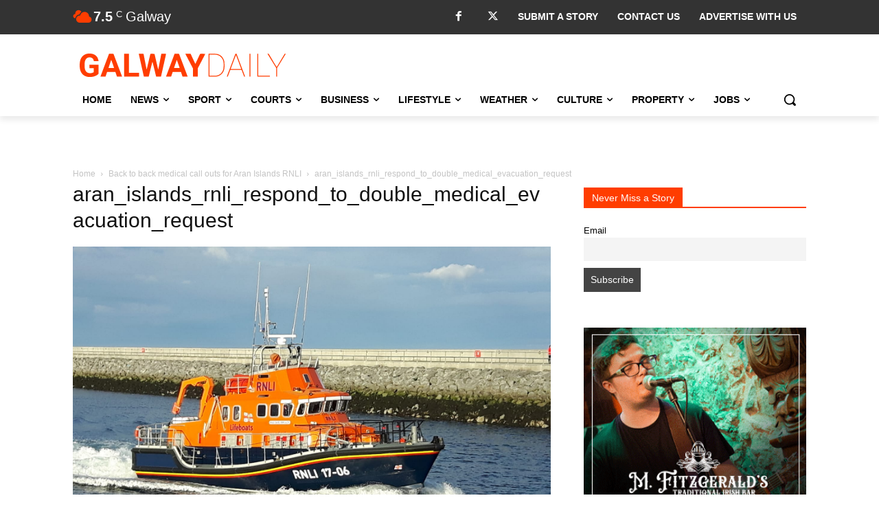

--- FILE ---
content_type: text/html; charset=utf-8
request_url: https://www.google.com/recaptcha/api2/anchor?ar=1&k=6LcwlLEUAAAAAFt-1cmKq5-gHbHRq_KSSR76yMZw&co=aHR0cHM6Ly93d3cuZ2Fsd2F5ZGFpbHkuY29tOjQ0Mw..&hl=en&v=PoyoqOPhxBO7pBk68S4YbpHZ&size=invisible&anchor-ms=20000&execute-ms=30000&cb=p30ktvanrzr
body_size: 48588
content:
<!DOCTYPE HTML><html dir="ltr" lang="en"><head><meta http-equiv="Content-Type" content="text/html; charset=UTF-8">
<meta http-equiv="X-UA-Compatible" content="IE=edge">
<title>reCAPTCHA</title>
<style type="text/css">
/* cyrillic-ext */
@font-face {
  font-family: 'Roboto';
  font-style: normal;
  font-weight: 400;
  font-stretch: 100%;
  src: url(//fonts.gstatic.com/s/roboto/v48/KFO7CnqEu92Fr1ME7kSn66aGLdTylUAMa3GUBHMdazTgWw.woff2) format('woff2');
  unicode-range: U+0460-052F, U+1C80-1C8A, U+20B4, U+2DE0-2DFF, U+A640-A69F, U+FE2E-FE2F;
}
/* cyrillic */
@font-face {
  font-family: 'Roboto';
  font-style: normal;
  font-weight: 400;
  font-stretch: 100%;
  src: url(//fonts.gstatic.com/s/roboto/v48/KFO7CnqEu92Fr1ME7kSn66aGLdTylUAMa3iUBHMdazTgWw.woff2) format('woff2');
  unicode-range: U+0301, U+0400-045F, U+0490-0491, U+04B0-04B1, U+2116;
}
/* greek-ext */
@font-face {
  font-family: 'Roboto';
  font-style: normal;
  font-weight: 400;
  font-stretch: 100%;
  src: url(//fonts.gstatic.com/s/roboto/v48/KFO7CnqEu92Fr1ME7kSn66aGLdTylUAMa3CUBHMdazTgWw.woff2) format('woff2');
  unicode-range: U+1F00-1FFF;
}
/* greek */
@font-face {
  font-family: 'Roboto';
  font-style: normal;
  font-weight: 400;
  font-stretch: 100%;
  src: url(//fonts.gstatic.com/s/roboto/v48/KFO7CnqEu92Fr1ME7kSn66aGLdTylUAMa3-UBHMdazTgWw.woff2) format('woff2');
  unicode-range: U+0370-0377, U+037A-037F, U+0384-038A, U+038C, U+038E-03A1, U+03A3-03FF;
}
/* math */
@font-face {
  font-family: 'Roboto';
  font-style: normal;
  font-weight: 400;
  font-stretch: 100%;
  src: url(//fonts.gstatic.com/s/roboto/v48/KFO7CnqEu92Fr1ME7kSn66aGLdTylUAMawCUBHMdazTgWw.woff2) format('woff2');
  unicode-range: U+0302-0303, U+0305, U+0307-0308, U+0310, U+0312, U+0315, U+031A, U+0326-0327, U+032C, U+032F-0330, U+0332-0333, U+0338, U+033A, U+0346, U+034D, U+0391-03A1, U+03A3-03A9, U+03B1-03C9, U+03D1, U+03D5-03D6, U+03F0-03F1, U+03F4-03F5, U+2016-2017, U+2034-2038, U+203C, U+2040, U+2043, U+2047, U+2050, U+2057, U+205F, U+2070-2071, U+2074-208E, U+2090-209C, U+20D0-20DC, U+20E1, U+20E5-20EF, U+2100-2112, U+2114-2115, U+2117-2121, U+2123-214F, U+2190, U+2192, U+2194-21AE, U+21B0-21E5, U+21F1-21F2, U+21F4-2211, U+2213-2214, U+2216-22FF, U+2308-230B, U+2310, U+2319, U+231C-2321, U+2336-237A, U+237C, U+2395, U+239B-23B7, U+23D0, U+23DC-23E1, U+2474-2475, U+25AF, U+25B3, U+25B7, U+25BD, U+25C1, U+25CA, U+25CC, U+25FB, U+266D-266F, U+27C0-27FF, U+2900-2AFF, U+2B0E-2B11, U+2B30-2B4C, U+2BFE, U+3030, U+FF5B, U+FF5D, U+1D400-1D7FF, U+1EE00-1EEFF;
}
/* symbols */
@font-face {
  font-family: 'Roboto';
  font-style: normal;
  font-weight: 400;
  font-stretch: 100%;
  src: url(//fonts.gstatic.com/s/roboto/v48/KFO7CnqEu92Fr1ME7kSn66aGLdTylUAMaxKUBHMdazTgWw.woff2) format('woff2');
  unicode-range: U+0001-000C, U+000E-001F, U+007F-009F, U+20DD-20E0, U+20E2-20E4, U+2150-218F, U+2190, U+2192, U+2194-2199, U+21AF, U+21E6-21F0, U+21F3, U+2218-2219, U+2299, U+22C4-22C6, U+2300-243F, U+2440-244A, U+2460-24FF, U+25A0-27BF, U+2800-28FF, U+2921-2922, U+2981, U+29BF, U+29EB, U+2B00-2BFF, U+4DC0-4DFF, U+FFF9-FFFB, U+10140-1018E, U+10190-1019C, U+101A0, U+101D0-101FD, U+102E0-102FB, U+10E60-10E7E, U+1D2C0-1D2D3, U+1D2E0-1D37F, U+1F000-1F0FF, U+1F100-1F1AD, U+1F1E6-1F1FF, U+1F30D-1F30F, U+1F315, U+1F31C, U+1F31E, U+1F320-1F32C, U+1F336, U+1F378, U+1F37D, U+1F382, U+1F393-1F39F, U+1F3A7-1F3A8, U+1F3AC-1F3AF, U+1F3C2, U+1F3C4-1F3C6, U+1F3CA-1F3CE, U+1F3D4-1F3E0, U+1F3ED, U+1F3F1-1F3F3, U+1F3F5-1F3F7, U+1F408, U+1F415, U+1F41F, U+1F426, U+1F43F, U+1F441-1F442, U+1F444, U+1F446-1F449, U+1F44C-1F44E, U+1F453, U+1F46A, U+1F47D, U+1F4A3, U+1F4B0, U+1F4B3, U+1F4B9, U+1F4BB, U+1F4BF, U+1F4C8-1F4CB, U+1F4D6, U+1F4DA, U+1F4DF, U+1F4E3-1F4E6, U+1F4EA-1F4ED, U+1F4F7, U+1F4F9-1F4FB, U+1F4FD-1F4FE, U+1F503, U+1F507-1F50B, U+1F50D, U+1F512-1F513, U+1F53E-1F54A, U+1F54F-1F5FA, U+1F610, U+1F650-1F67F, U+1F687, U+1F68D, U+1F691, U+1F694, U+1F698, U+1F6AD, U+1F6B2, U+1F6B9-1F6BA, U+1F6BC, U+1F6C6-1F6CF, U+1F6D3-1F6D7, U+1F6E0-1F6EA, U+1F6F0-1F6F3, U+1F6F7-1F6FC, U+1F700-1F7FF, U+1F800-1F80B, U+1F810-1F847, U+1F850-1F859, U+1F860-1F887, U+1F890-1F8AD, U+1F8B0-1F8BB, U+1F8C0-1F8C1, U+1F900-1F90B, U+1F93B, U+1F946, U+1F984, U+1F996, U+1F9E9, U+1FA00-1FA6F, U+1FA70-1FA7C, U+1FA80-1FA89, U+1FA8F-1FAC6, U+1FACE-1FADC, U+1FADF-1FAE9, U+1FAF0-1FAF8, U+1FB00-1FBFF;
}
/* vietnamese */
@font-face {
  font-family: 'Roboto';
  font-style: normal;
  font-weight: 400;
  font-stretch: 100%;
  src: url(//fonts.gstatic.com/s/roboto/v48/KFO7CnqEu92Fr1ME7kSn66aGLdTylUAMa3OUBHMdazTgWw.woff2) format('woff2');
  unicode-range: U+0102-0103, U+0110-0111, U+0128-0129, U+0168-0169, U+01A0-01A1, U+01AF-01B0, U+0300-0301, U+0303-0304, U+0308-0309, U+0323, U+0329, U+1EA0-1EF9, U+20AB;
}
/* latin-ext */
@font-face {
  font-family: 'Roboto';
  font-style: normal;
  font-weight: 400;
  font-stretch: 100%;
  src: url(//fonts.gstatic.com/s/roboto/v48/KFO7CnqEu92Fr1ME7kSn66aGLdTylUAMa3KUBHMdazTgWw.woff2) format('woff2');
  unicode-range: U+0100-02BA, U+02BD-02C5, U+02C7-02CC, U+02CE-02D7, U+02DD-02FF, U+0304, U+0308, U+0329, U+1D00-1DBF, U+1E00-1E9F, U+1EF2-1EFF, U+2020, U+20A0-20AB, U+20AD-20C0, U+2113, U+2C60-2C7F, U+A720-A7FF;
}
/* latin */
@font-face {
  font-family: 'Roboto';
  font-style: normal;
  font-weight: 400;
  font-stretch: 100%;
  src: url(//fonts.gstatic.com/s/roboto/v48/KFO7CnqEu92Fr1ME7kSn66aGLdTylUAMa3yUBHMdazQ.woff2) format('woff2');
  unicode-range: U+0000-00FF, U+0131, U+0152-0153, U+02BB-02BC, U+02C6, U+02DA, U+02DC, U+0304, U+0308, U+0329, U+2000-206F, U+20AC, U+2122, U+2191, U+2193, U+2212, U+2215, U+FEFF, U+FFFD;
}
/* cyrillic-ext */
@font-face {
  font-family: 'Roboto';
  font-style: normal;
  font-weight: 500;
  font-stretch: 100%;
  src: url(//fonts.gstatic.com/s/roboto/v48/KFO7CnqEu92Fr1ME7kSn66aGLdTylUAMa3GUBHMdazTgWw.woff2) format('woff2');
  unicode-range: U+0460-052F, U+1C80-1C8A, U+20B4, U+2DE0-2DFF, U+A640-A69F, U+FE2E-FE2F;
}
/* cyrillic */
@font-face {
  font-family: 'Roboto';
  font-style: normal;
  font-weight: 500;
  font-stretch: 100%;
  src: url(//fonts.gstatic.com/s/roboto/v48/KFO7CnqEu92Fr1ME7kSn66aGLdTylUAMa3iUBHMdazTgWw.woff2) format('woff2');
  unicode-range: U+0301, U+0400-045F, U+0490-0491, U+04B0-04B1, U+2116;
}
/* greek-ext */
@font-face {
  font-family: 'Roboto';
  font-style: normal;
  font-weight: 500;
  font-stretch: 100%;
  src: url(//fonts.gstatic.com/s/roboto/v48/KFO7CnqEu92Fr1ME7kSn66aGLdTylUAMa3CUBHMdazTgWw.woff2) format('woff2');
  unicode-range: U+1F00-1FFF;
}
/* greek */
@font-face {
  font-family: 'Roboto';
  font-style: normal;
  font-weight: 500;
  font-stretch: 100%;
  src: url(//fonts.gstatic.com/s/roboto/v48/KFO7CnqEu92Fr1ME7kSn66aGLdTylUAMa3-UBHMdazTgWw.woff2) format('woff2');
  unicode-range: U+0370-0377, U+037A-037F, U+0384-038A, U+038C, U+038E-03A1, U+03A3-03FF;
}
/* math */
@font-face {
  font-family: 'Roboto';
  font-style: normal;
  font-weight: 500;
  font-stretch: 100%;
  src: url(//fonts.gstatic.com/s/roboto/v48/KFO7CnqEu92Fr1ME7kSn66aGLdTylUAMawCUBHMdazTgWw.woff2) format('woff2');
  unicode-range: U+0302-0303, U+0305, U+0307-0308, U+0310, U+0312, U+0315, U+031A, U+0326-0327, U+032C, U+032F-0330, U+0332-0333, U+0338, U+033A, U+0346, U+034D, U+0391-03A1, U+03A3-03A9, U+03B1-03C9, U+03D1, U+03D5-03D6, U+03F0-03F1, U+03F4-03F5, U+2016-2017, U+2034-2038, U+203C, U+2040, U+2043, U+2047, U+2050, U+2057, U+205F, U+2070-2071, U+2074-208E, U+2090-209C, U+20D0-20DC, U+20E1, U+20E5-20EF, U+2100-2112, U+2114-2115, U+2117-2121, U+2123-214F, U+2190, U+2192, U+2194-21AE, U+21B0-21E5, U+21F1-21F2, U+21F4-2211, U+2213-2214, U+2216-22FF, U+2308-230B, U+2310, U+2319, U+231C-2321, U+2336-237A, U+237C, U+2395, U+239B-23B7, U+23D0, U+23DC-23E1, U+2474-2475, U+25AF, U+25B3, U+25B7, U+25BD, U+25C1, U+25CA, U+25CC, U+25FB, U+266D-266F, U+27C0-27FF, U+2900-2AFF, U+2B0E-2B11, U+2B30-2B4C, U+2BFE, U+3030, U+FF5B, U+FF5D, U+1D400-1D7FF, U+1EE00-1EEFF;
}
/* symbols */
@font-face {
  font-family: 'Roboto';
  font-style: normal;
  font-weight: 500;
  font-stretch: 100%;
  src: url(//fonts.gstatic.com/s/roboto/v48/KFO7CnqEu92Fr1ME7kSn66aGLdTylUAMaxKUBHMdazTgWw.woff2) format('woff2');
  unicode-range: U+0001-000C, U+000E-001F, U+007F-009F, U+20DD-20E0, U+20E2-20E4, U+2150-218F, U+2190, U+2192, U+2194-2199, U+21AF, U+21E6-21F0, U+21F3, U+2218-2219, U+2299, U+22C4-22C6, U+2300-243F, U+2440-244A, U+2460-24FF, U+25A0-27BF, U+2800-28FF, U+2921-2922, U+2981, U+29BF, U+29EB, U+2B00-2BFF, U+4DC0-4DFF, U+FFF9-FFFB, U+10140-1018E, U+10190-1019C, U+101A0, U+101D0-101FD, U+102E0-102FB, U+10E60-10E7E, U+1D2C0-1D2D3, U+1D2E0-1D37F, U+1F000-1F0FF, U+1F100-1F1AD, U+1F1E6-1F1FF, U+1F30D-1F30F, U+1F315, U+1F31C, U+1F31E, U+1F320-1F32C, U+1F336, U+1F378, U+1F37D, U+1F382, U+1F393-1F39F, U+1F3A7-1F3A8, U+1F3AC-1F3AF, U+1F3C2, U+1F3C4-1F3C6, U+1F3CA-1F3CE, U+1F3D4-1F3E0, U+1F3ED, U+1F3F1-1F3F3, U+1F3F5-1F3F7, U+1F408, U+1F415, U+1F41F, U+1F426, U+1F43F, U+1F441-1F442, U+1F444, U+1F446-1F449, U+1F44C-1F44E, U+1F453, U+1F46A, U+1F47D, U+1F4A3, U+1F4B0, U+1F4B3, U+1F4B9, U+1F4BB, U+1F4BF, U+1F4C8-1F4CB, U+1F4D6, U+1F4DA, U+1F4DF, U+1F4E3-1F4E6, U+1F4EA-1F4ED, U+1F4F7, U+1F4F9-1F4FB, U+1F4FD-1F4FE, U+1F503, U+1F507-1F50B, U+1F50D, U+1F512-1F513, U+1F53E-1F54A, U+1F54F-1F5FA, U+1F610, U+1F650-1F67F, U+1F687, U+1F68D, U+1F691, U+1F694, U+1F698, U+1F6AD, U+1F6B2, U+1F6B9-1F6BA, U+1F6BC, U+1F6C6-1F6CF, U+1F6D3-1F6D7, U+1F6E0-1F6EA, U+1F6F0-1F6F3, U+1F6F7-1F6FC, U+1F700-1F7FF, U+1F800-1F80B, U+1F810-1F847, U+1F850-1F859, U+1F860-1F887, U+1F890-1F8AD, U+1F8B0-1F8BB, U+1F8C0-1F8C1, U+1F900-1F90B, U+1F93B, U+1F946, U+1F984, U+1F996, U+1F9E9, U+1FA00-1FA6F, U+1FA70-1FA7C, U+1FA80-1FA89, U+1FA8F-1FAC6, U+1FACE-1FADC, U+1FADF-1FAE9, U+1FAF0-1FAF8, U+1FB00-1FBFF;
}
/* vietnamese */
@font-face {
  font-family: 'Roboto';
  font-style: normal;
  font-weight: 500;
  font-stretch: 100%;
  src: url(//fonts.gstatic.com/s/roboto/v48/KFO7CnqEu92Fr1ME7kSn66aGLdTylUAMa3OUBHMdazTgWw.woff2) format('woff2');
  unicode-range: U+0102-0103, U+0110-0111, U+0128-0129, U+0168-0169, U+01A0-01A1, U+01AF-01B0, U+0300-0301, U+0303-0304, U+0308-0309, U+0323, U+0329, U+1EA0-1EF9, U+20AB;
}
/* latin-ext */
@font-face {
  font-family: 'Roboto';
  font-style: normal;
  font-weight: 500;
  font-stretch: 100%;
  src: url(//fonts.gstatic.com/s/roboto/v48/KFO7CnqEu92Fr1ME7kSn66aGLdTylUAMa3KUBHMdazTgWw.woff2) format('woff2');
  unicode-range: U+0100-02BA, U+02BD-02C5, U+02C7-02CC, U+02CE-02D7, U+02DD-02FF, U+0304, U+0308, U+0329, U+1D00-1DBF, U+1E00-1E9F, U+1EF2-1EFF, U+2020, U+20A0-20AB, U+20AD-20C0, U+2113, U+2C60-2C7F, U+A720-A7FF;
}
/* latin */
@font-face {
  font-family: 'Roboto';
  font-style: normal;
  font-weight: 500;
  font-stretch: 100%;
  src: url(//fonts.gstatic.com/s/roboto/v48/KFO7CnqEu92Fr1ME7kSn66aGLdTylUAMa3yUBHMdazQ.woff2) format('woff2');
  unicode-range: U+0000-00FF, U+0131, U+0152-0153, U+02BB-02BC, U+02C6, U+02DA, U+02DC, U+0304, U+0308, U+0329, U+2000-206F, U+20AC, U+2122, U+2191, U+2193, U+2212, U+2215, U+FEFF, U+FFFD;
}
/* cyrillic-ext */
@font-face {
  font-family: 'Roboto';
  font-style: normal;
  font-weight: 900;
  font-stretch: 100%;
  src: url(//fonts.gstatic.com/s/roboto/v48/KFO7CnqEu92Fr1ME7kSn66aGLdTylUAMa3GUBHMdazTgWw.woff2) format('woff2');
  unicode-range: U+0460-052F, U+1C80-1C8A, U+20B4, U+2DE0-2DFF, U+A640-A69F, U+FE2E-FE2F;
}
/* cyrillic */
@font-face {
  font-family: 'Roboto';
  font-style: normal;
  font-weight: 900;
  font-stretch: 100%;
  src: url(//fonts.gstatic.com/s/roboto/v48/KFO7CnqEu92Fr1ME7kSn66aGLdTylUAMa3iUBHMdazTgWw.woff2) format('woff2');
  unicode-range: U+0301, U+0400-045F, U+0490-0491, U+04B0-04B1, U+2116;
}
/* greek-ext */
@font-face {
  font-family: 'Roboto';
  font-style: normal;
  font-weight: 900;
  font-stretch: 100%;
  src: url(//fonts.gstatic.com/s/roboto/v48/KFO7CnqEu92Fr1ME7kSn66aGLdTylUAMa3CUBHMdazTgWw.woff2) format('woff2');
  unicode-range: U+1F00-1FFF;
}
/* greek */
@font-face {
  font-family: 'Roboto';
  font-style: normal;
  font-weight: 900;
  font-stretch: 100%;
  src: url(//fonts.gstatic.com/s/roboto/v48/KFO7CnqEu92Fr1ME7kSn66aGLdTylUAMa3-UBHMdazTgWw.woff2) format('woff2');
  unicode-range: U+0370-0377, U+037A-037F, U+0384-038A, U+038C, U+038E-03A1, U+03A3-03FF;
}
/* math */
@font-face {
  font-family: 'Roboto';
  font-style: normal;
  font-weight: 900;
  font-stretch: 100%;
  src: url(//fonts.gstatic.com/s/roboto/v48/KFO7CnqEu92Fr1ME7kSn66aGLdTylUAMawCUBHMdazTgWw.woff2) format('woff2');
  unicode-range: U+0302-0303, U+0305, U+0307-0308, U+0310, U+0312, U+0315, U+031A, U+0326-0327, U+032C, U+032F-0330, U+0332-0333, U+0338, U+033A, U+0346, U+034D, U+0391-03A1, U+03A3-03A9, U+03B1-03C9, U+03D1, U+03D5-03D6, U+03F0-03F1, U+03F4-03F5, U+2016-2017, U+2034-2038, U+203C, U+2040, U+2043, U+2047, U+2050, U+2057, U+205F, U+2070-2071, U+2074-208E, U+2090-209C, U+20D0-20DC, U+20E1, U+20E5-20EF, U+2100-2112, U+2114-2115, U+2117-2121, U+2123-214F, U+2190, U+2192, U+2194-21AE, U+21B0-21E5, U+21F1-21F2, U+21F4-2211, U+2213-2214, U+2216-22FF, U+2308-230B, U+2310, U+2319, U+231C-2321, U+2336-237A, U+237C, U+2395, U+239B-23B7, U+23D0, U+23DC-23E1, U+2474-2475, U+25AF, U+25B3, U+25B7, U+25BD, U+25C1, U+25CA, U+25CC, U+25FB, U+266D-266F, U+27C0-27FF, U+2900-2AFF, U+2B0E-2B11, U+2B30-2B4C, U+2BFE, U+3030, U+FF5B, U+FF5D, U+1D400-1D7FF, U+1EE00-1EEFF;
}
/* symbols */
@font-face {
  font-family: 'Roboto';
  font-style: normal;
  font-weight: 900;
  font-stretch: 100%;
  src: url(//fonts.gstatic.com/s/roboto/v48/KFO7CnqEu92Fr1ME7kSn66aGLdTylUAMaxKUBHMdazTgWw.woff2) format('woff2');
  unicode-range: U+0001-000C, U+000E-001F, U+007F-009F, U+20DD-20E0, U+20E2-20E4, U+2150-218F, U+2190, U+2192, U+2194-2199, U+21AF, U+21E6-21F0, U+21F3, U+2218-2219, U+2299, U+22C4-22C6, U+2300-243F, U+2440-244A, U+2460-24FF, U+25A0-27BF, U+2800-28FF, U+2921-2922, U+2981, U+29BF, U+29EB, U+2B00-2BFF, U+4DC0-4DFF, U+FFF9-FFFB, U+10140-1018E, U+10190-1019C, U+101A0, U+101D0-101FD, U+102E0-102FB, U+10E60-10E7E, U+1D2C0-1D2D3, U+1D2E0-1D37F, U+1F000-1F0FF, U+1F100-1F1AD, U+1F1E6-1F1FF, U+1F30D-1F30F, U+1F315, U+1F31C, U+1F31E, U+1F320-1F32C, U+1F336, U+1F378, U+1F37D, U+1F382, U+1F393-1F39F, U+1F3A7-1F3A8, U+1F3AC-1F3AF, U+1F3C2, U+1F3C4-1F3C6, U+1F3CA-1F3CE, U+1F3D4-1F3E0, U+1F3ED, U+1F3F1-1F3F3, U+1F3F5-1F3F7, U+1F408, U+1F415, U+1F41F, U+1F426, U+1F43F, U+1F441-1F442, U+1F444, U+1F446-1F449, U+1F44C-1F44E, U+1F453, U+1F46A, U+1F47D, U+1F4A3, U+1F4B0, U+1F4B3, U+1F4B9, U+1F4BB, U+1F4BF, U+1F4C8-1F4CB, U+1F4D6, U+1F4DA, U+1F4DF, U+1F4E3-1F4E6, U+1F4EA-1F4ED, U+1F4F7, U+1F4F9-1F4FB, U+1F4FD-1F4FE, U+1F503, U+1F507-1F50B, U+1F50D, U+1F512-1F513, U+1F53E-1F54A, U+1F54F-1F5FA, U+1F610, U+1F650-1F67F, U+1F687, U+1F68D, U+1F691, U+1F694, U+1F698, U+1F6AD, U+1F6B2, U+1F6B9-1F6BA, U+1F6BC, U+1F6C6-1F6CF, U+1F6D3-1F6D7, U+1F6E0-1F6EA, U+1F6F0-1F6F3, U+1F6F7-1F6FC, U+1F700-1F7FF, U+1F800-1F80B, U+1F810-1F847, U+1F850-1F859, U+1F860-1F887, U+1F890-1F8AD, U+1F8B0-1F8BB, U+1F8C0-1F8C1, U+1F900-1F90B, U+1F93B, U+1F946, U+1F984, U+1F996, U+1F9E9, U+1FA00-1FA6F, U+1FA70-1FA7C, U+1FA80-1FA89, U+1FA8F-1FAC6, U+1FACE-1FADC, U+1FADF-1FAE9, U+1FAF0-1FAF8, U+1FB00-1FBFF;
}
/* vietnamese */
@font-face {
  font-family: 'Roboto';
  font-style: normal;
  font-weight: 900;
  font-stretch: 100%;
  src: url(//fonts.gstatic.com/s/roboto/v48/KFO7CnqEu92Fr1ME7kSn66aGLdTylUAMa3OUBHMdazTgWw.woff2) format('woff2');
  unicode-range: U+0102-0103, U+0110-0111, U+0128-0129, U+0168-0169, U+01A0-01A1, U+01AF-01B0, U+0300-0301, U+0303-0304, U+0308-0309, U+0323, U+0329, U+1EA0-1EF9, U+20AB;
}
/* latin-ext */
@font-face {
  font-family: 'Roboto';
  font-style: normal;
  font-weight: 900;
  font-stretch: 100%;
  src: url(//fonts.gstatic.com/s/roboto/v48/KFO7CnqEu92Fr1ME7kSn66aGLdTylUAMa3KUBHMdazTgWw.woff2) format('woff2');
  unicode-range: U+0100-02BA, U+02BD-02C5, U+02C7-02CC, U+02CE-02D7, U+02DD-02FF, U+0304, U+0308, U+0329, U+1D00-1DBF, U+1E00-1E9F, U+1EF2-1EFF, U+2020, U+20A0-20AB, U+20AD-20C0, U+2113, U+2C60-2C7F, U+A720-A7FF;
}
/* latin */
@font-face {
  font-family: 'Roboto';
  font-style: normal;
  font-weight: 900;
  font-stretch: 100%;
  src: url(//fonts.gstatic.com/s/roboto/v48/KFO7CnqEu92Fr1ME7kSn66aGLdTylUAMa3yUBHMdazQ.woff2) format('woff2');
  unicode-range: U+0000-00FF, U+0131, U+0152-0153, U+02BB-02BC, U+02C6, U+02DA, U+02DC, U+0304, U+0308, U+0329, U+2000-206F, U+20AC, U+2122, U+2191, U+2193, U+2212, U+2215, U+FEFF, U+FFFD;
}

</style>
<link rel="stylesheet" type="text/css" href="https://www.gstatic.com/recaptcha/releases/PoyoqOPhxBO7pBk68S4YbpHZ/styles__ltr.css">
<script nonce="n3MYHfr6gTmrqU1MsNv5-g" type="text/javascript">window['__recaptcha_api'] = 'https://www.google.com/recaptcha/api2/';</script>
<script type="text/javascript" src="https://www.gstatic.com/recaptcha/releases/PoyoqOPhxBO7pBk68S4YbpHZ/recaptcha__en.js" nonce="n3MYHfr6gTmrqU1MsNv5-g">
      
    </script></head>
<body><div id="rc-anchor-alert" class="rc-anchor-alert"></div>
<input type="hidden" id="recaptcha-token" value="[base64]">
<script type="text/javascript" nonce="n3MYHfr6gTmrqU1MsNv5-g">
      recaptcha.anchor.Main.init("[\x22ainput\x22,[\x22bgdata\x22,\x22\x22,\[base64]/[base64]/[base64]/ZyhXLGgpOnEoW04sMjEsbF0sVywwKSxoKSxmYWxzZSxmYWxzZSl9Y2F0Y2goayl7RygzNTgsVyk/[base64]/[base64]/[base64]/[base64]/[base64]/[base64]/[base64]/bmV3IEJbT10oRFswXSk6dz09Mj9uZXcgQltPXShEWzBdLERbMV0pOnc9PTM/bmV3IEJbT10oRFswXSxEWzFdLERbMl0pOnc9PTQ/[base64]/[base64]/[base64]/[base64]/[base64]\\u003d\x22,\[base64]\\u003d\x22,\x22w4HDlcOQw4tQHBfCqRLDsT9twpAZVm7Cr1bCo8K1w7R+GFYnw7fCrcKnw7rChMKeHissw5oFwr9fHzFsZcKYWCfDicO1w7/CmcKSwoLDgsOgwqTCpTvCmsOGCiLChSIJFkFtwr/DhcOnMsKYCMKRL3/DoMKzw4ERSMKYDnt7asK2UcK3cyrCmWDDpMODwpXDjcOIacOEwo7DgsKkw67Dl0M3w6INw4gqI34MbBpJwpzDsWDCkEfCrhLDrA7DhXnDvBDDs8OOw5I7P1bCkWBzGMO2wr0JwpLDucKXwrwhw6seJ8OcMcK2wqpZCsKgwpDCp8K5w45bw4F6w4wswoZBIcOxwoJEMx/Cs1c4w6DDtAzCv8OxwpU6MHHCvDZKwqV6wrMbKMORYMOfwr87w5Zhw7FKwo5rVVLDpCLCrz/DrHtGw5HDucKGU8OGw53DkMKRwqLDvsKdwoLDtcK4w4PDi8OYHVZqa0Z+wprCjhpGZsKdMMOCLMKDwpE2wrbDvSxCwpUSwo1qwoBwaWM7w4gCcVwvFMK8H8OkMk0tw7/DpMO6w6DDth4ZcsOQUhjCrsOEHcK9Tk3CrsOXwq4MNMOmd8Kww7IUR8OOf8KNw5Uuw59/[base64]/DlXfCu3rClsO0SzdEcy8Tw4bDv11qC8KpwoBUwogJwo/DnnHDrcOsI8K+fcKVK8OvwrE9wognXnsWDVRlwpEqw5QBw7MfUAHDgcKiS8O5w5hTwqHCicK1w53CpHxEwpHCqcKjKMKiwqXCvcK/LU/Ci1DDisKgwqHDvsKnWcOLEQPCtcK9wo7DrxLChcO/DQDCoMKbUUcmw6EPw6nDl2DDukLDjsK8w7YkGVLDg0HDrcKtX8O0S8OlR8OdfCDDpWxywpJhYcOcFCJRYgR2wprCgsKWI2vDn8Ouw5bDqMOUVXo7RTrDgcOGWMORayEaCk16wofCiD9kw7TDqsO/LxY4w7bCj8KzwqxKw6sZw4fCv253w6IPPCpGw5DDq8KZwoXCjV/DhR9LcMKlKMOtwo7DtsOjw7QXAXV3dB8dQMODV8KCCMOSFFTCssKiecK2C8KOwobDkyDCmB4/RkMgw57DisOZCwDCvsKIME7CjcKXUwnDowjDgX/DkBDCosKqw7Agw7rCnWtdbm/Dq8OSYsKvwpFkak/CrMKqCjc4wr59DBYhOXgYw5bCusOPwqZbwqLCsMOrJ8OpOsK9JgnDmcKZM8OAR8OPw45SXgnCj8OjNsO5LMKGwpxObjxwwoPDmncGPcOpwoTDisKvwoV3w4TCsA0+JThndcKNCsKnw45KwrxwZMKdQnRLwq3CjnfDmFbCjMKFw4PDh8KqwqcFw7dOMcKhw4HCv8KddV/CsB4RwqHDkkBew701SsOCUMKKHjE7wo1BLcOPwpjCjMKNDcOlDMKvwqdvfkTDjcOCAsKrdsKcB0AawrxwwqUMaMOBwqrClMK5wrphBMK1ejcawpUmw6rCojjDi8Krw6oEwovCu8K4BcKELcKsPhFawqh/PCjDssKVXVRXwrzCp8K9SsOFFEPChlzCmxExU8KmE8OvZMOhCcKPQsKTL8KTw5vCtD/Dg3LDtsOVa27CslnCkMKrZMKDwqDClMOHw5lWw4TClTIjN0jCmMKpw4bDgTXDmsKZwpAfbsOnXsOLfsKuw7VFw6jDpEnDsHHCkH3DszXCmAnDksOowppbw5rCuMOqwoFkwodjwo43wr0lw57DjcKDaTDDgQbCqxbCt8O6TMO/b8KwIsO9RMOGK8KFLFpVeC3DgcKLHcOwwqYOFj4KDcKrwoRAPMO2N8OcTcKgwonDlcKpwpcyRsKXCg7CrGHDsFPCqD3Cu2Nyw5IVfXxdWsKkwq/DuH/[base64]/AcKWwr9mJVBEw7NfVsKfw6nDg8O4FsKowoxlRXrDgGLCm117OMKEBMO3w7PDgg7DhMKuF8OnKHfCmcOdL344TRbCvwXCscOFw6rDrwXDuUxNw4NcRzQbLk9uWsKVwqHDlgDCpAPDmMOgw6o4wpp5wrgQRcKOS8OQw4lKLwY/[base64]/w7vDqcO/wqhbO8Kpwo8wI8KlUDRaw4zCjsK9wrLDkQIbZ0xmY8KzwobCtzBzwqAAV8OLw7h2eMOrwqrDtCJuw5oVwrx9w504wrPDsBzCvsOhNi3CnW3DjcOcLnzCqsKbXj3CicKxYEhUw7nCjlbDh8OTWMKCSTHCusKpw6/Cq8OFwrvDtEYQeHZBHMKVF1Rcwo1jZ8KZwo5gJ1Y7w4vCuBQIJzpUw7HDgcOxEMO/w6tUw65xw58/w6PDgltPHBxoCjQpAEjCgcODQTArP27Cv17DsEXCncOmPXFeIV0pZsOHwrzDjERKZh8ww4TCj8OgP8O/w6ULdMOAN3M7AnvCnsKKITDCsBlpf8Knw6XCv8KjEcKDDMO7LgbDtMOpwpnDg2PDkWRiTMO+wo7Dm8Oqw5R7w6srw53Dmm/[base64]/DtsOjEsKeHcODSRLCs8OfwqVpwpM0wrgQbQPCnTfCigJYHMOBMVDDp8KSNcK7Ym7CvsOtFsO8VVbDpMK/SwTDuUzDlcK9HsOvCQ/DisOFRlMRLXhZDMKVHXpFw4xqd8Kfw6dLw5zClEUDwpDCpcOTw4XCtcK6BcKzWyU5NzErdSrCuMOhOV4MAsKgRWPCiMKQw5rDimUWw4fCtcKwWyMiwr0CL8KwJ8KYTBHCkcKGwrwZF0XDi8OrL8K7w48XwpXDgBvClRLDmCV/[base64]/CuMOTG2bDtsKODsK2wpIOw6FyQsO1w6bCv8KJC8OFRQXDksKUXj8SaxDChE4Sw6I9w6DDg8K0W8KpaMKewrhQwrw1BH1OHFTDl8Ojwp/CssKkQ1lgVMOUAgUhw4R1QS9/A8OpUcOJJBfCszDCjApDwrDCuW3DuiPCrnxYw5lVRx8zI8KVbsKkECN5PWRFNsO/[base64]/CmyXDlFLCnAzCuMOhwpIBw6XCvidoU8KJZTjCkx13JFnCuwvDosK3w7/CuMOWw4PDqRnCoQAJBMO8w5HCgcOIfsOHwqBOw5LCuMKAwodqw4oPwrUKd8OMwq1TKcORwrcuwoZNZcKGwqdhw5rDlghGwq3DicO0a0/DrmdrOSfDg8OdJ8KXwprCqsKdwqdMGUvDisKLw7bCtcKHJsKfCX/DqC5tw6Exw4rDksOOw5nCocKiYsOnw5N9wpV6wo7CrMOHOE8rGyhAwohRw58mwqzCisKbw7XDoR3DuCrDj8KmDkXCv8KSQ8OFV8K1bMKaPQnDk8OOw5U/wrDDg0V1HznCucKYw6IhccKzalbCgRrDgUcewqdgdDBFwpk0QcOsR33Dqy7DkMODwqwpw4Yzw5jCpCrDkMKIw6NJwpB+wpZpwrYyQQTCnMKYwow3WMKSQcOmwp9kXgQoLxQfCsKJw7MjwpjDoFUMwr/[base64]/aWTDnMO1w6/CvSXCgTrCoFjCrMO9BjAofcKTbQ9EwpNJwofDpcOxY8KWNMKhLBBRwqbCgEYGIcKNw6fCksKfC8Khw7HDkcOZa1gsCsOeFMOwwrnCnU/CksKKKjXDr8OUbXzDmMKaTTA9wqlWwqQ6wqvCt1vDrsO4wowZUMOyOsO0HcK6RMOWYsOUYcK7FMKXwoYQwpVlwoUewoAGfMK+V3zCm8K6RCkUQzJqLMOBZsOsPcKuwpBWYm/CpX7CmnjDhcO+w7kgRAjDnsKOwpTCmMKXwrnCncOPw4VUfsKBHztVwrXChcOqGhPCrA42c8KSCDbDmsKRwos4DMKtwoM6w63DnsONSg8dw73DosKUFGVqw43CkT/[base64]/dj3DjsOocMKLwrLCuQ9EwqQewq3CvsOubMODw4/CnljCmD4Yw5LDvxNIwrLDosK9wqPCq8KeQsOcw5jCqkrCqg7Cr1l/w4nDrnjDrsKcOmFfc8Oyw7DDiQBSOBHChMK9OcKywprDtBTDlMOAM8O4IWxIbMOeW8OQbCc+bsORLMKOwrPCrcKuwqzDqSpow6VTw6HDo8OfBMOPT8KIMcOkGMOoU8Oow7LDsUHCpm3Crl48O8KAw6zCp8OhwoLDh8OifcONwrHDkmEULjzDhh/DqR0WDcKtw5nDtwnDlFctMMOJw6F5wrFOdCTConsyVMK4wqHDmsO5w5tALsOCHMOiw5onwpwPwpDCkcKlwp9TH27Ct8Klw4gWwrcfJsOqfcK+w5/DglEvdsOmLcO2w7TCgsO9RT1yw6PDhQzDgQXDlxAgNBE7ChTDoMKuRFQMwonDsRnCi3rCvcKzwoXDl8KZbDHCjhPCkT5hES/[base64]/[base64]/wp4ZEHYRw6I2wopnwr3CjH7Dik9pw7NdZmfCkMOKw6LDgMOya1wAeMOIGn0jwq9QRcKpacOyeMO8wpJ4w7fDn8KcwotGw51xAMKqw63Cuz/DgD1hw6fCo8ONOsK7woljFV/CrD7CrMOVMsOBKMK1H1jCoA4TCsKgw7/ClMOmwpBpw5zCicK2KMO0Pm5FKsKuDjZBQnnDm8K9woEow77DnBjDt8KeW8Kbw4AkaMKew6TCqMKkZgfDlxLCrcKdYcOgw4XCoiPCgClVM8OOOMOIwoDDjR7Ch8KCwq3Cq8OWwo0UXGXCg8OeJzIBR8O9w64bw6Q4w7LCohJCwpIcwr/CmVYfTnc/K17CiMKxWsOgYV8GwqBTMsOuw5N4E8KlwqARwrPDllcIHMKdBFIrPsOaRjfCgFrCtcOySgbDoTIfwpxVexkZw6/DqgHCoVNOM2MIw6nDmiRpwqBewoB1w6k6G8KTw4vDlFHDtcO+w5HDk8Opw7YOAsOqwq0Qw5IFwq0ld8O+DcOzw47DncKewrHDp3/CvMOmw7/Dq8K8w61yYHJTwpfCiVPDrcKvUmBmS8OYYSdIw6jDrMOmw7jDsWpSwp4DwoFewrLDgMO9DkIgw7TDs8OeYcKCw7V4LgrCicOPCHIuw7BmHcK5wrHClWPCqUTCmsOCQHzDoMO5w6HDi8OxcUrCs8OSw5FCREXCmsO6wrpawoHCgnlzQHXDvT/Co8OzWxvCjMKiBxt4GsObIMKdKcOjwqMfw67CszZ0HsKnNsOeJ8KcP8OJVWHCqmHDpGnDvMKUcMKQPMOqw7xpesORbsO7wq8JwroUPV4+ZsOIVzHClMKwwqPCu8KXw6HCusK3BMKCYsKSf8OPJMKRwpFbwpLCjy/[base64]/DrcKUwoQiw5ZOw6dJOivCmCPCqcOFwo/CvAMtwpLCsRh7wp7DokHDilM4NQnCjcKVw7DCosOnw71Uw6jDtFfCp8OFw6vCu0/[base64]/w6vCmsOZVmYzw5d3BcOXw7/DlRbDrsOUw6A4wppJIMOEA8K6bnHDrcKlwrbDknJkQwo5w4E2bcOzw57DvcOgZ3UhwpJtD8O7aEnDj8KFwp9JMMOqb0fDpsOKHsKGDHolU8KmLTQVLz4vwpbDhcOmLsOJwr4FZxvDv1TDh8KhR1pDwphnG8KndjnDqsOpUQlAw4jDr8KyI0MtKsK0wocLPAV8G8KcZk/Cu3vDozpweUfDugEMw4lowocXIBIofXjDl8OgwoETbsOABAxVNsKBJHtNwohbwpfDpkZ0dkjDoijDr8KNJsKowpPColhQZMKGwqAPcsKnPQ3DqHg+FUQoBHTCgMOFw5HDucKnwpjDhsKQRsKWckwGwqvCo0AWwooaXMOibVHCjMOrwrPCo8OnwpPDq8KRfMOIB8O7w5/DhjLCjMKywq5aZ0trw5zDj8OEa8OkM8KVA8OtwpoUOnswbSh5S0vDnA7CnFXCv8ObwofCiWrCgsOzfMKIdcORbCwjwpZKAxUrwrEIwq/Co8O0wodVZ0zDu8OrwrfCgUHCrcOJwqNSeMOSwq5CJ8KbTBHCpwFEwo52VFHCpSvCrTTDrcO1F8K+VmvDjMONw6/DmBNDwpvCo8OQwovDpcOhY8O3ek5PScO4w6BMAyfCmXbCkl3CrcK9B0YLwq5GZwRldsKOwrDCmsOOQHXClxANRwcBIT3DlFwUOhXDuE/Dhgd3BUnCtsOcwqLDlsK/[base64]/ClhU9HgHDkSDCoFPDjMKfYcO5LCgmwoJWIVDCi8KeMsKQwrYOwqcLw4c3wrzDlcKRwpvDv2IXOEvDicKqw4DDh8OVwqnDiCBkw5R1w4DDtEDCr8O0U8Kcwp/DqsKuUMOgU1IvJ8OLwojClCPDr8OBSMKgw7xVwqoTwpfDiMOvwrLDnl7CkMKSNMKpwrnDnMK9acK5w4h2w6Yaw45LFcK2wqowwq00QmrCtwTDmcOOVsO1w7rCvlXCmiZxaTDDj8Oow7bDh8Oyw5HCkcOcwq/[base64]/wp0IwobCrMOGw7wRcsOMwpLCjwLCh2jDh2rChcKRwqNAw5bDiMOvTsODUcK7wpsJwoIBETvDr8OFwr/CpMOPO3fDoMKAwp3DrTYRw44aw7cCw7JfEG9kw4XDhsKWWiJ/[base64]/DkXhjJUXCosO2K8Kdw5DDtgzCl8O7wrDCucOdQBhVasKfwpwow5zDhcK1wofCiGvDo8Kzw6xsbcOOwoYlQ8K/wo8pN8KzNcOew55/aMOsZMOhwo3Cnkhkw6wdwrARwpFeEsOww7MUw6s8w6FWwr/CgsOLwqEGBnDDgsKKw5cJUsKIw50XwqQ/w5vCvGLCiUNbwozCicOFw6N6w7k/[base64]/[base64]/DuB1/wpfChsOWwoXDqcKqw7TDqMOPw58cw6zCgRDCtcKrRsOnw51ww65zw458JcO1YGHDuhh0w63Co8OMW1zCgzp6wqEpNsO3w7DDnG/[base64]/DmBnCqcOLCG4WJ1HDvsOfEMK5EWQgezUkw7d4w7JCT8OFw7AcaCRzJsOKcMOYw6jDhDDCkMOJw6XCiATDohLCvsKSDMO2w5xMR8KjXMK1agnDu8OlwrbDnkkGwojDtcKBXRzDucKdwqbCgi/Ds8KiY2ccw71YKsO1woU0w5nDniPDmC84WMO5wpgBEsKvbBPCn21Uw6XCqMKgEMKJwq3Dh1/Dn8OcRy/DmyPDmcOBPcO4QMOfwpPDqcKLMcOKwpLDmsKpw5PCuQvDj8OTDFINbUjCumhywqB/w6Qtw4nCoydaBMKNRsOfXcOewrAsTsOLwrvDvMKoJ0XCvcK/w7ZFBsKUfkBywrd6HcO2DA4Begguw60DdCZIacOQTMO3a8OdwoPDm8OZw4d7w6gbXsODwog1Y3gSw4TDllo+NcOdfgYiwrfDosKuw4g+w4rCjMKCRMOiw4LDijnCpcODAsOuw5nDi0TCtSHCp8Orw6wEwoLDoH3CqsOecsOOGiLDpMO/H8O+B8OKw4ASw5ZWw6hCQlfCoUDCqifCl8OaI2pHLAPCnUUkw6YgTQjCj8OlZDM5P8Kyw6JPw53CjkzDqsK9wrNuwozDpcObwq9PLMOxwrdmw4/DmcO+dU3ClizDrMOiw65uXFXDn8OQOSXDs8O8Y8KmShxRXMKAwo7DncKWNV/DuMOIwo8MZVrDr8O2c3LDr8KmRTDCosKRwopkw4LDuhfDjnR6w4s5SsOBw7lQw6F9AcO/e2sUbWxnW8OWUmYiU8Oow48vQSLDv2vDolEHSjIHwrTCp8KoUcK8w55gBcK6wqcoajTDj0DCo3dMwowww7fCuzzCrcKPw4/DoBLCqGbCuRobAsORYcKjwqgkQXHDocKvKsKEwpbCkwgmwpHDi8K2ZBJ7wpkqbsKmw4BKw47DkQzDglrDuFjDuAI9w79BBBbCqjXDtcKEw55GXWnDh8OudCRYwo/[base64]/PsOXw6V6Lz5Hw5HDsGQYw6TDkMOTEMKKeiPDiGAnGnnClzwEe8OFfMKSFMOMw7PCsMKkET8HSMKPZ2jDu8KhwrQ+a34AE8OySlVkwoXCucKLWcKxBsKOw6DDrcOAMcKWYMK/w6jCmsKgwrdLw7jChUsvclwHb8KNRsKxaEDDqMOJw4xVIiMTw4PCg8KIaMKaFUHCvsONVntuwr0DCcKDMcONwqEvw5oHOMODw6Uqwqw+wrzDvMOPLioPJ8OWZTrCiiLDmsO0wo5Kw6AOwp9hwo3DqcKTw7vDiVrCqRbCrMO/csKCRQw8TTjDjyvDqcOICj0PPzhaAkzCkxlPIE0gw5HCoMKDAMK0XFY6w6/DnV7DlQXDusOBw6PCjE8ISsOEwp0xesKrHAPCuljCgcKRwoZCw6zDoH/[base64]/[base64]/CgcOoL0sXOkbCpMOqYUHCgzvDq1UAwrxnDcOLwrN1w6/CmW1xw5jDicKOw7VaEsKywq3DhVHDmsKNw79OCggtwqHCrcOGwqLCrxAFfEstbkrCh8K0wp/CpsOHwrt2w5w0w4jCsMKDw7lwS2DCsiHDlkNXFXfDtcK+IMK+D0l7w5HDsVQgfnLCp8KRwoAYecKqdApxH01OwrA/wpHCpcONwrfCsB8Qw4rCm8O2w53CqBwHRyNlwojDi0lzwpoYHcKXGcOuUzVuw73DncOuUkRPOFfDusOWZQHDrcOMdyhAQy8Uw61XFlPDisKBQcKEw7wkwojDssOCfmrChnBwUixUOsKmw6LDl0DCkcOOw4wiC0t3w59mDsKOdsOcwotmWU49RcK6wodhMU56AS/DvDDDlsONHcOgw5ofw7JIeMOyw4sbLsOMw5YNHG7DtcKBfsOmw7vDosO6wprCkhnDvMOpw4FZAMKCZcOMeF3ChxbCnsODFWzDgcOZMsKYMhvDvMKNEEQ5w63Du8OML8OyBh/CiBvDncOpwozDnHlOZFwnw6oKw7xsw7rChXTDm8Kmwq/DoxI1AT1Aw4wdCFMrdRfCnsOKacK/NEspPBLDkcKNGlrDvsKNVWXDo8KaBcO/wpElwp8FVQ3Ck8KCwqHCncOvw6fDo8OowrbCm8OFwqLCp8OnTcKZMjbCk2rCnMOLGsOqwowfCjFpPXbDsg94K1DCiTN9w61nUgteMMKwwrfDmMOSwojCpEDDrnTCr3teZsKWSMOvwqgPJDrDmw5Hw5pnw5/[base64]/XcKhw5lVw7HCqTTCgSNAw5/CnGHCg8K/wpkTwoPDv2HCllJLwok/wrvDsgshwrg1w6TDk3fCqixPDUEFbHksw5PClMOzAMO2TAABOMOKwoHChcKVw57CjsObw5EkMxjCkg9Yw6Agf8OtwqfDglLDo8Kxw4gOw6/Cs8O3WiXCu8O0w4rDp1x7MDTCucK8wqdbOj5KNcKJw5/Ci8OsF3grwpHCmsOPw53CnMKawqkwHsO3TsOgw78Tw5rCokxiVwJBNsO6SF3CqsOSaSFQwrDCisKfw4oNFkDCmnvCpMO7FMK7WSXCgUpYw6B1TGTDrMO2A8KjDX8gbsK3MjJxwqBtwoTCucKEQ0/Dul5AwrjDjsKWwptYwqzCq8OCw7rDgU3DrH5rwq7CksKlwooFAzpWw51fwpsNw7XCqytoc1/DijrDnzgqBS8/MMOvRmkJwoNhcR51dSDDkn0TwpfDmcK8w4MrAxbDkEggwqUJw57CsH53X8KHYAp+wrRJAsO1w5c2w7DCjkZ6wq3Dg8ObHkTDsR/Dumltwo9gH8KPwpkRw7jCvsKuw4jCvjcaUsKwVsKoBjjCnRTCocKMwql/B8Ofw7MtG8OGw6Z3wrxVBcOJNz/Dn1DCgMKtPy1KwogwAiXCogBrw5zCkMONRsK1e8OzJsOYwpLCl8OXw4BYw5h/YVjDn1dzEmtXw51FX8Kuwpkmwq/[base64]/[base64]/w4zDj0fCnsKoRcK4w702wpYVAxZYWjdWw7jDk01Cw7/[base64]/[base64]/CiELDhRAXfhPCqVnDksKdGHDDsVR8w4DCt8KXw77CjEl2w7tpIEzCmSd7w63DlcODRsORPgY7HG/CggnCjcO/[base64]/w4fCgjECLRtQBMK0w5jCs8OFwqjDhsKNLcOyw5fDj8OLVn/[base64]/OixMTjnDu1JLw4dBVwFjUMOyQD/CplREwqJDw7tDfndnw5zCvsKfYG5wwrpSw44ww5/DpznDpXjDuMKbfgvCl3jChcOzL8K6wpM5f8KrIwLDmsKCwoHDl0TDr2DDhU84wp/CvxnDgMOIZ8OvcjhMHm3Cv8KewqVnwqg4w5BNw5nDhcKIcMKKXsK+wrBxXzZ2bcOUd24Owp0NMnQnwr5KwrR2bloGG1oMwrPDoCHCnG3DqcOaw68lw6nCtTbDvMOPc2TDg2BZwpjCiht5PDXDhQMUw4PDlkZhwoLDpMO3wpbDnwHCnG/CnT5XOxJpw6jDsyMrwoHCkcO6wqHDt14mw7sHFivCvDNbwr/DuMOsMjfCmsOubD7Cmj/Cs8O6w5jCtcKywqDDkcO8T0bCqsKFEA8CDsK0wqvDuT4+ZHgpMMOVAsK0dU/Ck3rCvsOKciLCg8KlDsO4f8K7woBJLsOAS8OpPT5yN8KMwqBJdVXDmcOeWMODM8OVX3PDh8O6w7HCg8O6FlfDhS1xw4gJwqnDvcKFw68VwoRIw4vCkcOEwrAlw4Axw4ZYw7XCv8Kqwq3ChyLCk8OiBxfDvH/CmDjCtT7CmsOQScK5OsOqw6/DqcK8PkTDs8O9w64mRlnCp8OBdcKhGcOVRMOITkXDkBHDuVfCrjcsdDU5J1t9w6kIw4LDmirCmMO9D3VsIXzDvMKow5Zpw58HaFnCg8OjwqHDtcOgw5/[base64]/[base64]/CliQTUGvCnQnCicKlw7g3w4TDlcOpBcOBwrc5wovClDhOwqXDgUPCsC91w5hlw5dqcsKFasOydcKOwop6w7jDvUBkwpjDgjJpw6cHw71GfcOQw7xFHMKMLcOjwrFHLMK+A03CsCLCosKFw5F/LMOuwoXDo1zDmsKRVcOcPsKCwqgHNCUXwp9HwqrCscOAwqVawrpKPDQbB0LDscK2dMKBwrjCvMKpw4wKwocrO8OIEmHDocOmw4rCpcO7w7M5a8K5BC/ClMKEwonDv1N+OcOBFSrDoiTCsMOyJ30Tw5ZaMMOIwpbChFhID3FjwpjCkBHDssKWw5XCu2TCnMOHLC3Di3Qww7NRw7PCihPCtcO2wqrCvcK/TWomC8OVcHI/[base64]/[base64]/Dug3ClcO+YMKVRxs/RDYLwrfCoDgWwp7DkMKswr3CtAltcxTCmMOpOcOVwqEEBDkfd8OjacO+DAc8VEzDh8KkbXQkw5FOw64FRsK+w47DvsK8DsOmw69RUMOiwoTDvkHDvBM8GVZqdMOQw4sUwoFHWXlNw7XDqUbDjcOac8OdAh7Cl8K4w41ewpMRfcOIAnPDi3/Cl8OMwpNUZcKmYGIBw57CscOyw4hDw7bDi8KfV8OsTA5+wpM8JXB1wqhfwoLDiQvDsSXCsMKmwofDmcOHVG3Ck8OBSm1xwr/CvTsDwr0kcAZow7PDs8O0w4DDksK/fcK+wrHCscO6UMK7SMOuBcOJwrMiUMOuKcKQFsO4Q2DCtG7CqmjCsMO0NhjCusKMIVDDs8KlJcKNUsOGAcOXwoPDpnHDtcOEwrE4KsO4XMKCEWg2WMOfwoLCr8Kiw4VEwqbDkRzDhcKaEBnCgsKifWQ/[base64]/ClsOSwpzDtMKqw54FC8Oyw6hewqPDhMOyDMKmwpUdZA/Cgw7CmMO/[base64]/[base64]/ek7DjVgdwobCiDgTw7PDki7CqMOGUsKZwoRCw7d5wqIxwo5XwpxBw4LCkjEiAsOUbMODBxXDhF3Ctj1nehkWw4Edw4QPwopUw61tw67Ci8OFVMKnwozCmD50w6wawrvCnxMqwrpjw5DCvMKqFjDDj0N/NcOmw5M6w7kCwr7Ci3fCo8O0w6I7Eh1JwpQWw61AwqIUUVIAwpPDh8K7McO3wr/Chlchw6UgYzRtw5DCq8Knw7IIw57DghoVw6PDrAI6YcKWQsOsw5PCuUNkwq7DhxsWOF/[base64]/w5IYSSs8KWA9GsKRSmYHw7YNw5vChCEObyDCnT3CpMK7VEYqwpBwwoxWKsOuM2BGw4bDs8K0w6gxw7LCj33DiMOVDyxkWwQbw7QHfMK2wrnDjxkjwqPCgDIxJR/CmsO0w5HCrsOTw5wQw7TDiw9TwqDCgMKbCcKHwqJMwofDnAPCv8OOfAtjB8KtwrFJTmMzw6UuHVYwPsOjI8Orw7vDkcOFDBZ5HzYxOMK6w5JcwqJCGTbCnSATw4TDrW4awrkqw67CiR8CYWHCicOCw6hAK8O6wrrDo2rDh8KmwpfCv8O7QsOEwrLCp2Afw6R3R8Kzw7/CmcO8HGUyw7TDmnzCn8ObMDvDqcOIwrPDosOBwq/DpTjDi8KJw4rCnWohGFVTej5zV8K+NVIFdS9XESPCpBjDgUJ1w6nDgDk6J8Olw5Eewr/DtkHDjRfDocKSwpt5elUdF8OdThnCkcOVOw3Dm8O+w5ZPwrAIP8OOw5UifcO/c3h7T8OgwqPDmgk3w7vDmB/Dh0fCkW/Cn8O6wpd2wonCmCPDkXdhw4Ujw5/DrMOwwq5TWEjDj8OZVydWEF1zwrYzOXnDo8K/aMKbDjxFwrZZw6JnJ8KwFsONw5XDtsOYw5LDry49RMK5GHjDhllwEyMrwqNIeFYifcKWbmdMaXpLe25calk6McO/QRJXw73CvV/DusKGw5oSw57DkRvColJbeMKMw73CiVoRC8K9bUvCk8OOw5wVw5bCmSgowo3DhsKmw7fDhMOeO8KcwonDvkpiO8KTwpBMwrhawrt/[base64]/Dn8OMwo0fwpzDpsKqw4VDHFMww5HDlcOFwq3DncKiw7YfQMKBw7TDi8KNTsKmDMOiBUZKZ8Opw57CvSoAwr/Dn0czw4Nfw73DrCMSfsKGGMKPd8OIYMONw7oLD8KAJSHDrMOmEcKzw4weLkLDksKMwrzDiQ/DlFtXXnR0HVEuwqzDr1rDsRnDtcOiN2nDrh/Cq17ChwzCrsK7wrwMwp4ic0gmw7fCvkwsw6rDhcOFwp7DuXAow5zDnXcuRgd9wr1zA8Kqw6vCqDLDsXLDp8OOwrUrwoFoUcOHw6LCrSMxw4JGKkETwpRFDis3SFx+wrRpScOCLcKJHiouXsK3Nj/CgWTCqA/[base64]/[base64]/RjTCkTvCqMKyGcKuw6HComzDlMK4NMOqQsOQXHxhw7h/SsKPUsOsMcKyw7LDhy/Do8OCw5cLP8KqHW/Dul53wpoRRsOJGApmQsO4woRdfl7ChjjDnX3DtCrCj2QdwooSw7vCnS7ChgRSwqRDw5vCtDXDicO5TVnCiVPCisO8w6TDsMKPCX7Dj8K/w4YswpLDucKHw6vDgxJxHQ8vw4RKw7IIDizCihYtw4fCr8OyCRELA8KFwojCr38SwpRkWMONwrYuR1LClFjDgMOSZMKoVwoqH8KIwqwFw5nCmApIImcHKjxnwrbDjQg7wp8Zwp5DJh/DoMKIwqDCliZCYsOoFcKJwpMaB3powrofMcKBW8KTdm9QPznDtsK2wqfCl8OBLMORw4PCtwITwpfDssKSe8K6wpBOwrvDhVw+wrPCq8OhfsKgAMOQwpzCrsKaPcOOwp5Cwr3DtsK2dzg0wp/Ct0NEw69wMEZDwpvCsAnCt0XDr8O3Xx3ChMOyXUJ1VwkwwqMiCR4IdsOWcHBxKHw7dBBFFsOqM8OzB8KzPsKpw6EMEMOVP8OPUkHCn8OhGFbCqWvDjMOIKsOian8QZ8KjaAPCtMOOPsO9w55eSMOYQEXCnW0xaMK+wr7DiVPDhMO/FgUsPj3CghhAw5UcXcK0w4nDvTYowpEUwqXDngvCtEzDuU/DqcKBwrNtOcKrPMK2w6BqwpfDohHDqsKZwoXDu8OGA8KcXMOGNTM2wr7CvArCgBTDi3RVw6tiw4zClcOnw6BESsK/ZcO3w7TDiMKkVsKNwqLCnnXCrkDChx3ChVFvw7FOe8OYw4l1FGQLwrrDsARqXD/DsgPCj8OoK2lvw5fDqAvDlHRmw61Bw5TCo8KYwpY7d8KTB8OCR8Kfw6p1wpnCpiwMKMKKN8K5w4nCssO0wpfDusKSNMK3w6rCrcOIw5LCjMKPw5ZCwpFUTXgwA8K2woDDoMK3HBN/TVlFw7E/K2bCqMOzGcKHw4TDgsK5wrrDnsKkG8KUGSjDkcOSAMOrXn7DssK0wpUkwrLCh8OcwrXDmS7Cgy/[base64]/CpsOowrpGw6oTw6tewrbDiMKUw6XCtjg0GQNrXBIZwpTDn8OiwoPCi8K+w5fCj07CsTISbB4uK8KcOEnDvC8cwrPDhcKHKcKewp1fBMOTwpHCmsK/wrEPw5fDjcO8w6nDscKcTsKsYTjCosKfw5bCpw3DgDbDq8OqwrfDujpgwqE/w7dbwpzDusO4cSJvXx3Dg8KiL2rCssKqw4HClnIKwqbDnnHDtMO5wq7CkGLCiA8aOkUQwpPDoWLCpUVACsO2wot6CGHDri8RDMK7wpbDl0ddwrDCrMOYTRLCjHDDi8KKUMK0S2PDg8OaWTddZFEnL0wAwoHDsxTCpDIAw5HDs3fCqX5QO8KEwrjDkE/[base64]/wqlPw7nDjMKww6vDqcKOwql9w7Fbw7LDocKRQRTCrMOVGcOpwpV9FsKJfj1rw7hWw5rDlMK/O1I7wqh0w77Dh20OwqILOxd8f8KrHg/DhcOGw7/DskrCvDMCQVlXN8K7dMOYwrjCuANYawDCr8OHQ8KyVlxvVjY3w5nDjkInDykkw4TDqcKfw6kKwoTComIOelotw7vDmnBFw6XDuMOSw4ojw64vHULCg8OgTsOiw7kJN8K0w5d+VQ3Du8O/c8ONScOtOTnCo27CnCbDkXzCp8KKMsOhNcODAwLDnnrDplfCksOqwpLDtcK/w5seT8OQw7NHK13Di3LChGnCok3Dr08aaELDk8Ouw4XDvMOXwrXDnWFSZkrCjFFfV8Kkw5/Cr8Ktw5/CkgfDrUsYfGFVGlE0AWTDmGrDisK0woTCjsO7EMO+w63CvsO+UTLCjU7DlVbCjsOzPMOqw5DDv8KBw6DDucOgABpKw6B4worDh1tfwpLCuMKRw6d8w6YOwr/ChMKCITjDsE/Dt8O0woErwrNMZsKPw7jCoEzDvcKFw7nDuMO9dDTDtcOaw5jDriXCrsOcflPCj1Yrw5LCvMOrwrUYAcK/[base64]/wogqw4jDkzfCkcOVc8OIwr3CrHXCnMOgw5YIXUkJw4wQwrPCmRnDsSnChT4rYcKQFMKSw60DJ8O+wqU+TUDDqjBzw6zDgnTDiGV2Fx3DnsKHTcOaA8O9woY+w7ESO8Occ0oHwpjCpsOMwrDCpMKeCTUXPsK+M8Kiw7bDjcKTI8KlHsKewplwOcOqMcKNZcOUM8KRYsK/wqTCkjM1wqY7YMKhaGgCIMOZwo3DjhvClD5jw7fDkUnCnMK/w4LDly7CrcOpwoXDgMKpesO3TjTDscOEJcOuCiJIB140dFjClUBmwqfCpH/DpzTCvMOVVsK0aQ4TdGvDq8OVwog5DQjDmcOiwo/CksO4w59lNsOowpZUbcKxF8OfWMO1wr3DqsKzLCnCtz1VIFUYwoY5aMOMXCBia8OZwrfCnsOQwqROM8OSw5zDgiQnwp3Dm8OKw6XDvMO0wrx0w7LDiVvDrBTCiMKlwqnCp8O/w47ChsO/[base64]/aHzDksKOwo8yw6l3wqImQ8OIwpVOwpPCusKBOsKRbE/CoMKDw4/[base64]/Dsi8mw6dBwpB1woDCn8KowqHCiC4wwrjDuzhVNsKVIBUMe8OjDEBrwpgYw6M5L2vDkHLCo8OVw7Jmw5/Dg8OVwo54w6xiw7NcwovCqMO7a8KmOhhBNwDCkcKQwpcNwoDDlcKjwos6VxNpV1cmw6RpU8OEw5ITYMKBRDRewqDCmMOgw4DDrGUgwrsrwrLCrh7DuBtAd8KBw6DDlMOfwpd5C17DrDjDncOGwpJ8wphjw45owoU6w4obeQ7CmDlwUAIlFMK/U33DssOJKUDCr3dIJ3R1wp4MwqHClBQqwokgDjvCiAtuw4rDgjc2w5rDl03DsQc9I8Olw4LConoXwpjDu3Rlw7lnJsKTZ8KPQcK9PMK5A8KQL2Vdw7FRw6HDjiEFLCESwpTCqcKqOhd3wq7DqUwuwqwrw7XCqC7DuQnCsh7Dr8OFYcKJw5pWwrU8w7caIcObw6/[base64]/DnklYViM7wrzCmcK4G8KnO8ORw7Y6fk/DtAPCump2wqpvK8KIw4zDgMK+K8K9dH3DicOWdMOMJMKcRxXCsMO/[base64]/[base64]/Ci0Rew5QuCWVlwrF/aMKVTjdGw6TDvAzDmsK2w54swqDCt8Ofw7jCkxEbccKcwrHCs8OgT8K5ahrCry3DrUrDlMOWbcOuw4cgwrDDijE3wq9NwobCs2MXw7bCskvDvMO8wpbDq8KvAsKKdkctw5TDjzsHEMK+wpskwrNEw6R7LwgLUcKYwqVfY3Y/w5xEw4HCmUN3WMOAQz8yYHzCn1XDjz15wp0iw7jDkMOjfMKeQm0DbMO2A8K/wr5HwqNJJDHDsn1hbsKXYWDCpwzDt8Oww6g1QsKRRMOPwoBEwrxsw6/CuwZYw4oUw7V0Q8OBOlo0w5fCocK4BC3DpsOzw7xnwrBQwqIfXHvDllTDgUrDkxkCKhg/ZMOlNsKOw4gDND3DsMK2w7PDqsK0Lk3Dgh3Dk8OoVsO/LxHCi8KIwpkVw7sYwqjDlGQlwpzCvzXCkcKVwoZtMhlWw6gEw6bDlsOpUhjDly/[base64]/[base64]/[base64]/UljCoXx4wqxpw6/CpWhzRxpQw6LCvX4+wp5wB8OnDcOnAjolLDhCwpTCjWdjwqPClRTCvjTDpsO1VW/DmQxrP8OIwrJpwo9fXcO0M1tbQMO9a8Obw5J/[base64]/[base64]/DuDU/[base64]/w5N+cBPCmcKBQwk5wqHDrcOCw6Jyw7QpwpLCg8O1f3cYesOLQMKww6PClsOuAMKZw7IgNcOOwovDkD8EKcKdcsOZDMOYN8KGCSXCssOxP3gzIV9uw6xQAh0EP8KQwod6dCpjw4RGwr7Cgl/DmE9zw5hibS7CusKqwoI/DcKqwo8hwqzDqgnCszQiAlnCjsOpMMOGH03DunXCtTYKw4rDhG9WeMODwoFIbW/[base64]/CpMK3HcOsDMO9EcOLFcOEbsKwGcObLw1DQsOBBApuMn8ywrJ4G8Okw5LCtcOMwrDCnEbDsG7DrcOxYcKVZFNEwoU+CRwtBcKvw58vQMO5w6nCtcK/[base64]/[base64]/ChDgoZz5KMBwcwotOwochwrVTw5V6WTHCuQTDg8K0wptAw4FWw5nDgFwaw7bDtjjDv8KuwpnCjn7DgU7CjcKHB2JeE8OmwolywozCi8KjwqJowpQlw4AjHMKywq7Dm8OTSljCjsOmw64Qw6bDu21bw5LDjcOnOUIQAiPCtiIXQ8O2VHvDtMOQwoPCgzPCp8O6w4/Ci8KUwoQIKsKgM8KEJ8Ohwo7DvAZCw4ZewoHCuWBgGcKIUsOUWRzCnkgSZsKbwqPDtsOQEC4mEkLCqhvCjXjChlQhNsO9XcOeV3HDtSTDpzjDlmzDl8OzbsObwqLCp8OmwoZ3Ix/DmsOcCMOWwqLCvsK/I8KiSy4IX07DqcKvT8OdAnAOw5xmw5fDiRQywo/DpsO0wrEzw4hzCVtzMV9Bwoh/w4rCtH8EHsKWw57Cn3EBMgbCnSRrXsOTdsOTcGbDu8OUwrpPCcKtGQt7w40kw5LCjcOyBWTDiWvCmMOQHUgAw6/CrcKsw5TCkcOowrjCsHw3wofChBrCsMOwG2V8RCcVwofCrsOkw5DDmMKhw4EqLQ9+WXUbwp3Ck3jDjVnCp8Okw4nChMO2VnbDhzbCgcOCw5/ClsKGw4B/Tg/[base64]\x22],null,[\x22conf\x22,null,\x226LcwlLEUAAAAAFt-1cmKq5-gHbHRq_KSSR76yMZw\x22,0,null,null,null,1,[21,125,63,73,95,87,41,43,42,83,102,105,109,121],[1017145,565],0,null,null,null,null,0,null,0,null,700,1,null,0,\[base64]/76lBhnEnQkZnOKMAhk\\u003d\x22,0,0,null,null,1,null,0,0,null,null,null,0],\x22https://www.galwaydaily.com:443\x22,null,[3,1,1],null,null,null,1,3600,[\x22https://www.google.com/intl/en/policies/privacy/\x22,\x22https://www.google.com/intl/en/policies/terms/\x22],\x22/LhO9EqtIKGPpQ5dt7gNxRRaLNyWe4VaGN32ESfc5fQ\\u003d\x22,1,0,null,1,1768921836647,0,0,[218,223,36,157,255],null,[84],\x22RC-YlR3zfqtTdNTbg\x22,null,null,null,null,null,\x220dAFcWeA7YhG7ls13gUZjBMwn4qXevbubIrmQ2X0JJ6DCObnBnO8qgkl5ah6roA7mJtPDJCwUv5GjmMJGrXBhJDN-Xve1TcSApTA\x22,1769004636764]");
    </script></body></html>

--- FILE ---
content_type: text/html; charset=utf-8
request_url: https://www.google.com/recaptcha/api2/aframe
body_size: -249
content:
<!DOCTYPE HTML><html><head><meta http-equiv="content-type" content="text/html; charset=UTF-8"></head><body><script nonce="gcb_gTY3u-ULf3WBA4odfw">/** Anti-fraud and anti-abuse applications only. See google.com/recaptcha */ try{var clients={'sodar':'https://pagead2.googlesyndication.com/pagead/sodar?'};window.addEventListener("message",function(a){try{if(a.source===window.parent){var b=JSON.parse(a.data);var c=clients[b['id']];if(c){var d=document.createElement('img');d.src=c+b['params']+'&rc='+(localStorage.getItem("rc::a")?sessionStorage.getItem("rc::b"):"");window.document.body.appendChild(d);sessionStorage.setItem("rc::e",parseInt(sessionStorage.getItem("rc::e")||0)+1);localStorage.setItem("rc::h",'1768918240452');}}}catch(b){}});window.parent.postMessage("_grecaptcha_ready", "*");}catch(b){}</script></body></html>